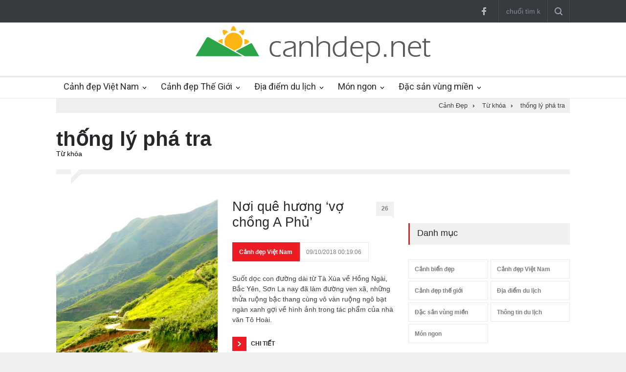

--- FILE ---
content_type: text/html; charset=UTF-8
request_url: https://canhdep.net/thong-ly-pha-tra-tag.html
body_size: 5606
content:
<!DOCTYPE html PUBLIC "-//W3C//DTD XHTML 1.0 Transitional//EN" "http://www.w3.org/TR/xhtml1/DTD/xhtml1-transitional.dtd"> <html itemscope xmlns="http://www.w3.org/1999/xhtml" xml:lang="vi-vn" lang="vi-VN" xmlns:og="http://opengraphprotocol.org/schema/" xmlns:fb="http://www.facebook.com/2008/fbml"> <head prefix="og: http://ogp.me/ns# fb: http://ogp.me/ns/fb# product: http://ogp.me/ns/article#"> <meta http-equiv="Content-Type" content="text/html; charset=utf-8" /> <meta http-equiv="audience" content="General"> <meta name="viewport" content="width=device-width, initial-scale=1, maximum-scale=1.2" /> <link rel="shortcut icon" href="https://canhdep.net/favicon.ico" type="image/x-icon" /> <title>Thống lý phá tra | cảnh đẹp blog</title> <meta name="description" content="thống lý phá tra hình ảnh, thông tin từ khóa: thống lý phá tra. Cảnh đẹp blog chuyên sưu tầm các bài viết, hình ảnh cảnh đẹp trong nước và thế giới, chỉ có tại CanhDep.net" /> <meta name="keywords" content="thống lý phá tra" /> <link rel="canonical" href="https://canhdep.net/thong-ly-pha-tra-tag.html" /> <meta name="robots" content="index,follow,archive" /> <meta name="googlebot" content="index,follow" /> <meta name="revisit-after" content="0 days" /> <meta name="distribution" content="global" /> <meta name="search engine" content="www.google.com, www.google.com.vn, www.google.co.uk, www.google.it, www.google.es, www.google.com.au, www.altaVista.com, www.aol.com, www.infoseek.com, www.excite.com, www.hotbot.com, www.lycos.com, www.magellan.com, www.cnet.com, www.voila.com, www.google.fr, www.yahoo.fr, www.yahoo.com, www.alltheweb.com, www.msn.com, www.netscape.com, www.nomade.com" /> <meta name="language" content="Vietnamese, English" /> <meta name="author" content="CanhDep Blog " /> <meta name="copyright" content="CanhDep.net @ 2016" /> <meta name="all" content="index,follow" /> <meta name="rating" content="general" /> <meta property="og:site_name" content="Cảnh Đẹp Blog" /> <meta property="og:image" content="https://canhdep.net/canh-dep.jpg" /> <meta property="og:title" content="Thống lý phá tra | cảnh đẹp blog" /> <meta property="og:description" content="thống lý phá tra hình ảnh, thông tin từ khóa: thống lý phá tra. Cảnh đẹp blog chuyên sưu tầm các bài viết, hình ảnh cảnh đẹp trong nước và thế giới, chỉ có tại CanhDep.net" /> <meta property="og:url" content="https://canhdep.net/thong-ly-pha-tra-tag.html" /> <meta property="og:type" content="article" /> <meta property="fb:admins" content="100002775505793" /> <meta property="fb:app_id" content="817766541701592" /> <meta http-equiv="x-dns-prefetch-control" content="on"> <link rel="dns-prefetch" href="https://img.canhdep.net/"> <link rel="dns-prefetch" href="https://thumb.canhdep.net/"> <link rel="dns-prefetch" href="https://apis.google.com/"> <link rel="dns-prefetch" href="https://accounts.google.com/"> <link rel="dns-prefetch" href="https://fonts.googleapis.com/"> <link rel="dns-prefetch" href="https://fonts.gstatic.com/"> <link rel="dns-prefetch" href="https://www.google-analytics.com/"> <link rel="dns-prefetch" href="https://ssl.gstatic.com/"> <link rel="dns-prefetch" href="https://www.facebook.com/"> <link rel="dns-prefetch" href="https://staticxx.facebook.com/"> <link rel="dns-prefetch" href="https://api.mixpanel.com/"> <meta name="apple-mobile-web-app-capable" content="yes" /> <meta name="apple-mobile-web-app-title" content="CanhDep.net" /> <script> (function(i,s,o,g,r,a,m){i['GoogleAnalyticsObject']=r;i[r]=i[r]||function(){ (i[r].q=i[r].q||[]).push(arguments)},i[r].l=1*new Date();a=s.createElement(o), m=s.getElementsByTagName(o)[0];a.async=1;a.src=g;m.parentNode.insertBefore(a,m) })(window,document,'script','https://www.google-analytics.com/analytics.js','ga'); ga('create', 'UA-76505766-1', 'auto'); ga('send', 'pageview'); </script> <script type="text/javascript"> var base_url = "https://canhdep.net/"; var current_script ="tag"; var current_url ="https://canhdep.net/thong-ly-pha-tra-tag.html"; </script> <meta name="format-detection" content="telephone=no" /> <link href='//fonts.googleapis.com/css?family=Roboto:300,400,700' rel='stylesheet' type='text/css'> <link href='//fonts.googleapis.com/css?family=Roboto+Condensed:300,400,700' rel='stylesheet' type='text/css'> <link rel="stylesheet" type="text/css" href="https://canhdep.net/style/frontend/style/reset.css"> <link rel="stylesheet" type="text/css" href="https://canhdep.net/style/frontend/style/superfish.css"> <link rel="stylesheet" type="text/css" href="https://canhdep.net/style/frontend/style/prettyPhoto.css"> <link rel="stylesheet" type="text/css" href="https://canhdep.net/style/frontend/style/jquery.qtip.min.css"> <link rel="stylesheet" type="text/css" href="https://canhdep.net/style/frontend/style/style.css"> <link rel="stylesheet" type="text/css" href="https://canhdep.net/style/frontend/style/menu_styles.css"> <link rel="stylesheet" type="text/css" href="https://canhdep.net/style/frontend/style/animations.css"> <link rel="stylesheet" type="text/css" href="https://canhdep.net/style/frontend/style/responsive.css"> <link rel="stylesheet" type="text/css" href="https://canhdep.net/style/frontend/style/odometer-theme-default.css"> <!--<link rel="stylesheet" type="text/css" href="https://canhdep.net/style/frontend/style/dark_skin.css">--> <!--<link rel="stylesheet" type="text/css" href="https://canhdep.net/style/frontend/style/high_contrast_skin.css">--> <link rel="stylesheet" type="text/css" href="https://canhdep.net/style/frontend/style/custom.css"> </head> <body> <div class="site_container"> <div class="header_top_bar_container clearfix"> <div class="header_top_bar"> <form class="search searchForm" action="https://canhdep.net/tim-kiem.html" method="post"> <input type="text" name="stringStringSearch" placeholder="chuổi tìm kiếm..." value="" class="search_input hint"> <input type="hidden" class="ihash" name="iHashSearch" value="1" /> <input type="submit" class="search_submit" value=""> </form> <!--<ul class="social_icons dark clearfix"> <ul class="social_icons colors clearfix">--> <ul class="social_icons clearfix"> <li> <a target="_blank" href="http://facebook.com/KenhDuLichOnline" class="social_icon facebook" title="facebook"> &nbsp; </a> </li> </ul> </div> </div> <div class="header_container"> <div class="header clearfix"> <div class="logo"> <a href="https://canhdep.net/" title="Cảnh Đẹp Blog"><img src="https://canhdep.net/logo.png" alt="Cảnh Đẹp Blog" /></a> </div> <div class="placeholder">728 x 90</div> </div> </div> <div class="menu_container clearfix"> <nav> <ul class="sf-menu"> <li class="submenu "> <a href="https://canhdep.net/canh-dep-viet-nam.html" title="canh dep viet nam"> Cảnh đẹp Việt Nam </a> <ul> <li> <a href="https://canhdep.net/canh-dep-mien-bac.html" title="canh dep mien bac"> Cảnh đẹp miền Bắc </a> </li> <li> <a href="https://canhdep.net/canh-dep-mien-trung.html" title="canh dep mien trung"> Cảnh đẹp miền Trung </a> </li> <li> <a href="https://canhdep.net/canh-dep-mien-nam.html" title="canh dep mien nam"> Cảnh đẹp miền Nam </a> </li> <li> <a href="https://canhdep.net/canh-dep-mien-tay.html" title="canh dep mien tay"> Cảnh đẹp miền Tây </a> </li> </ul> </li> <li class="submenu "> <a href="https://canhdep.net/canh-dep-the-gioi.html" title="canh dep the gioi"> Cảnh đẹp Thế Giới </a> <ul> <li> <a href="https://canhdep.net/canh-dep-chau-a.html" title="canh dep chau a"> Cảnh đẹp Châu Á </a> </li> <li> <a href="https://canhdep.net/canh-dep-chau-au.html" title="canh dep chau au"> Cảnh đẹp Châu Âu </a> </li> <li> <a href="https://canhdep.net/canh-dep-chau-my.html" title="canh dep chau my"> Cảnh đẹp Châu Mỹ </a> </li> </ul> </li> <li class="submenu "> <a href="https://canhdep.net/dia-diem-du-lich.html" title="dia diem du lich"> Địa điểm du lịch </a> <ul> <li> <a href="https://canhdep.net/dia-diem-du-lich-viet-nam.html" title="dia diem du lich viet nam"> Địa điểm du lịch Việt Nam </a> </li> <li> <a href="https://canhdep.net/dia-diem-du-lich-mien-bac.html" title="dia diem du lich mien bac"> Địa điểm du lịch Miền Bắc </a> </li> <li> <a href="https://canhdep.net/dia-diem-du-lich-mien-trung.html" title="dia diem du lich mien trung"> Địa điểm du lịch Miền Trung </a> </li> <li> <a href="https://canhdep.net/dia-diem-du-lich-mien-nam.html" title="dia diem du lich mien nam"> Địa điểm du lịch Miền Nam </a> </li> <li> <a href="https://canhdep.net/dia-diem-du-lich-quoc-te.html" title="dia diem du lich quoc te"> Địa điểm du lịch Quốc tế </a> </li> </ul> </li> <li class="submenu "> <a href="https://canhdep.net/mon-ngon.html" title="mon ngon"> Món ngon </a> <ul> <li> <a href="https://canhdep.net/mon-an-ngon.html" title="mon an ngon"> Món ăn ngon </a> </li> <li> <a href="https://canhdep.net/dia-diem-an-uong.html" title="dia diem an uong"> Địa điểm ăn uống </a> </li> <li> <a href="https://canhdep.net/mon-ngon-moi-ngay.html" title="mon ngon moi ngay"> Món ngon mỗi ngày </a> </li> <li> <a href="https://canhdep.net/nau-an-ngon.html" title="nau an ngon"> Nấu ăn ngon </a> </li> </ul> </li> <li class="submenu "> <a href="https://canhdep.net/dac-san-vung-mien.html" title="dac san vung mien"> Đặc sản vùng miền </a> <ul> <li> <a href="https://canhdep.net/dac-san-mien-bac.html" title="dac san mien bac"> Đặc sản miền bắc </a> </li> <li> <a href="https://canhdep.net/dac-san-mien-trung.html" title="dac san mien trung"> Đặc sản miền trung </a> </li> <li> <a href="https://canhdep.net/dac-san-mien-nam.html" title="dac san mien nam"> Đặc sản miền nam </a> </li> <li> <a href="https://canhdep.net/dac-san-mien-tay.html" title="dac san mien tay"> Đặc sản miền tây </a> </li> </ul> </li> </ul> </nav> <div class="mobile_menu_container"> <a href="#" class="mobile-menu-switch"> <span class="line"></span> <span class="line"></span> <span class="line"></span> </a> <div class="mobile-menu-divider"></div> <nav> <ul class="mobile-menu"> <li class="submenu selected"> <a href="https://canhdep.net/canh-dep-viet-nam.html" title="canh dep viet nam"> Cảnh đẹp Việt Nam </a> <ul> <li> <a href="https://canhdep.net/canh-dep-mien-bac.html" title="canh dep mien bac"> Cảnh đẹp miền Bắc </a> </li> <li> <a href="https://canhdep.net/canh-dep-mien-trung.html" title="canh dep mien trung"> Cảnh đẹp miền Trung </a> </li> <li> <a href="https://canhdep.net/canh-dep-mien-nam.html" title="canh dep mien nam"> Cảnh đẹp miền Nam </a> </li> <li> <a href="https://canhdep.net/canh-dep-mien-tay.html" title="canh dep mien tay"> Cảnh đẹp miền Tây </a> </li> </ul> </li> <li class="submenu"> <a href="https://canhdep.net/canh-dep-the-gioi.html" title="canh dep the gioi"> Cảnh đẹp Thế Giới </a> <ul> <li> <a href="https://canhdep.net/canh-dep-chau-a.html" title="canh dep chau a"> Cảnh đẹp Châu Á </a> </li> <li> <a href="https://canhdep.net/canh-dep-chau-au.html" title="canh dep chau au"> Cảnh đẹp Châu Âu </a> </li> <li> <a href="https://canhdep.net/canh-dep-chau-my.html" title="canh dep chau my"> Cảnh đẹp Châu Mỹ </a> </li> </ul> </li> <li class="submenu"> <a href="https://canhdep.net/lien-he.html" title="lien he"> Liên hệ </a> <ul class="expand_left_contact"> <li> <a href="https://canhdep.net/lien-he.html" title="lien he"> Gửi liên hệ </a> </li> <li> <a href="https://canhdep.net/gioi-thieu.html" title="gioi thieu"> Giới thiệu </a> </li> </ul> </li> </ul> </nav> </div> </div> <div class="page" style="margin:auto; padding:0px;"> <div class="page_header clearfix breadcrumbs_contaier"> <div class="page_header_right breadcrumbs"> <div itemscope itemtype="http://data-vocabulary.org/Breadcrumb" > <a class="home_link" title="canh dep" href="https://canhdep.net/" itemprop="url"> <span itemprop="title">Cảnh Đẹp</span> </a><span class="arrow">›</span> <div itemprop="child" itemscope itemtype="http://data-vocabulary.org/Breadcrumb"> <a title="Từ khóa" href="https://canhdep.net/tag/" itemprop="url"> <span itemprop="title">Từ khóa</span></a><span class="arrow">›</span> <div itemprop="child" itemscope itemtype="http://data-vocabulary.org/Breadcrumb"> <a title="thống lý phá tra" href="https://canhdep.net/thong-ly-pha-tra-tag.html" itemprop="url"> <span itemprop="title">thống lý phá tra</span></a></div></div></div> </div> </div> </div> <div class="page"> <div class="page_header clearfix page_margin_top"> <div class="page_header_left"> <h1 class="page_title">thống lý phá tra</h1> <span style="color:#000;">Từ khóa</span> </div> </div> <div class="page_layout clearfix"> <div class="divider_block clearfix"> <hr class="divider first"> <hr class="divider subheader_arrow"> <hr class="divider last"> </div> <div class="row"> <div class="column column_2_3"> <div class="row"> <ul class="blog big"> <li class="post"> <a href="https://canhdep.net/noi-que-huong-vo-chong-a-phu-5488.html" title="Nơi quê hương ‘vợ chồng A Phủ’"> <img src='https://thumb.canhdep.net/image/2013/09/noi-que-huong-vo-chong-a-phu.jpg' alt='Nơi quê hương ‘vợ chồng A Phủ’'> </a> <div class="post_content"> <h2 class="with_number"> <a href="https://canhdep.net/noi-que-huong-vo-chong-a-phu-5488.html" title="Nơi quê hương ‘vợ chồng A Phủ’">Nơi quê hương ‘vợ chồng A Phủ’</a> <a class="comments_number" href="javascript:void(0)" title="26 views">26<span class="arrow_comments"></span></a> </h2> <ul class="post_details"> <li class="category"><a href="canh-dep-viet-nam.html" title="Cảnh đẹp Việt Nam">Cảnh đẹp Việt Nam</a></li> <li class="date"> 09/10/2018 00:19:06 </li> </ul> <p>Suốt dọc con đường dài từ Tà Xùa về Hồng Ngài, Bắc Yên, Sơn La nay đã làm đường ven xã, những thửa ruộng bậc thang cùng vô vàn ruộng ngô bạt ngàn xanh gợi về hình ảnh trong tác phẩm của nhà văn Tô Hoài.</p> <a class="read_more" href="https://canhdep.net/noi-que-huong-vo-chong-a-phu-5488.html" title="xem them"><span class="arrow"></span><span>CHI TIẾT</span></a> </div> </li> </ul> </div> <ul class="pagination clearfix page_margin_top_section"> <ul class='pagination'><li class='active'><a href='#'>1</a></li></ul> </ul> </div> <div class="column column_1_3 page_margin_top"> <h4 class="box_header page_margin_top_section">Danh mục</h4> <div class="vertical_carousel_container clearfix"> <ul class="taxonomies columns clearfix page_margin_top"> <li><a href="https://canhdep.net/canh-bien-dep.html" title="Cảnh biển đẹp">Cảnh biển đẹp</a></li> <li><a href="https://canhdep.net/canh-dep-viet-nam.html" title="Cảnh đẹp Việt Nam">Cảnh đẹp Việt Nam</a></li> <li><a href="https://canhdep.net/canh-dep-the-gioi.html" title="Cảnh đẹp thế giới">Cảnh đẹp thế giới</a></li> <li><a href="https://canhdep.net/dia-diem-du-lich.html" title="Địa điểm du lịch">Địa điểm du lịch</a></li> <li><a href="https://canhdep.net/dac-san-vung-mien.html" title="Đặc sản vùng miền">Đặc sản vùng miền</a></li> <li><a href="https://canhdep.net/thong-tin-du-lich.html" title="Thông tin du lịch">Thông tin du lịch</a></li> <li><a href="https://canhdep.net/mon-ngon.html" title="Món ngon">Món ngon</a></li> </ul> </div> <h4 class="box_header page_margin_top_section">Mới nhất</h4> <div class="vertical_carousel_container clearfix"> <ul class="blog small vertical_carousel autoplay-1 scroll-1 navigation-1 easing-easeInOutQuint duration-750"> <li class="post"> <a href="https://canhdep.net/nhung-mon-an-dong-que-dan-da-o-sai-gon-8852.html" title="Những món ăn đồng quê dân dã ở Sài Gòn "> <img style="width:80px;" src="https://thumb.canhdep.net/image/2016/11/nhung-mon-an-dong-que-dan-da-o-sai-gon.jpg" alt='Những món ăn đồng quê dân dã ở Sài Gòn '> </a> <div class="post_content"> <h5> <a href="https://canhdep.net/nhung-mon-an-dong-que-dan-da-o-sai-gon-8852.html" title="Những món ăn đồng quê dân dã ở Sài Gòn ">Những món ăn đồng quê dân dã ở Sài Gòn </a> </h5> <ul class="post_details simple"> <li class="category"><a href="https://canhdep.net/canh-dep-viet-nam.html" title="Cảnh đẹp Việt Nam">Cảnh đẹp Việt Nam</a></li> <li class="date"> 25/04/2020 </li> </ul> </div> </li> <li class="post"> <a href="https://canhdep.net/nhieu-hoat-dong-ton-vinh-nha-giao-tai-dam-sen-8851.html" title="Nhiều hoạt động tôn vinh nhà giáo tại Đầm Sen "> <img style="width:80px;" src="https://thumb.canhdep.net/image/2016/11/nhieu-hoat-dong-ton-vinh-nha-giao-tai-dam-sen.png" alt='Nhiều hoạt động tôn vinh nhà giáo tại Đầm Sen '> </a> <div class="post_content"> <h5> <a href="https://canhdep.net/nhieu-hoat-dong-ton-vinh-nha-giao-tai-dam-sen-8851.html" title="Nhiều hoạt động tôn vinh nhà giáo tại Đầm Sen ">Nhiều hoạt động tôn vinh nhà giáo tại Đầm Sen </a> </h5> <ul class="post_details simple"> <li class="category"><a href="https://canhdep.net/canh-dep-viet-nam.html" title="Cảnh đẹp Việt Nam">Cảnh đẹp Việt Nam</a></li> <li class="date"> 25/04/2020 </li> </ul> </div> </li> <li class="post"> <a href="https://canhdep.net/gioi-tre-ha-noi-duoc-mien-phi-ve-vao-cua-festival-am-thuc-italy-8850.html" title="Giới trẻ Hà Nội được miễn phí vé vào cửa festival Ẩm thực Italy "> <img style="width:80px;" src="https://thumb.canhdep.net/image/2016/11/gioi-tre-ha-noi-duoc-mien-phi-ve-vao-cua-festival-am-thuc-italy.jpg" alt='Giới trẻ Hà Nội được miễn phí vé vào cửa festival Ẩm thực Italy '> </a> <div class="post_content"> <h5> <a href="https://canhdep.net/gioi-tre-ha-noi-duoc-mien-phi-ve-vao-cua-festival-am-thuc-italy-8850.html" title="Giới trẻ Hà Nội được miễn phí vé vào cửa festival Ẩm thực Italy ">Giới trẻ Hà Nội được miễn phí vé vào cửa festival Ẩm thực Italy </a> </h5> <ul class="post_details simple"> <li class="category"><a href="https://canhdep.net/canh-dep-viet-nam.html" title="Cảnh đẹp Việt Nam">Cảnh đẹp Việt Nam</a></li> <li class="date"> 25/04/2020 </li> </ul> </div> </li> <li class="post"> <a href="https://canhdep.net/tam-giac-mach-khoe-sac-ben-bo-ho-ha-noi-8849.html" title="Tam giác mạch khoe sắc bên bờ hồ Hà Nội "> <img style="width:80px;" src="https://thumb.canhdep.net/image/2016/11/tam-giac-mach-khoe-sac-ben-bo-ho-ha-noi.jpg" alt='Tam giác mạch khoe sắc bên bờ hồ Hà Nội '> </a> <div class="post_content"> <h5> <a href="https://canhdep.net/tam-giac-mach-khoe-sac-ben-bo-ho-ha-noi-8849.html" title="Tam giác mạch khoe sắc bên bờ hồ Hà Nội ">Tam giác mạch khoe sắc bên bờ hồ Hà Nội </a> </h5> <ul class="post_details simple"> <li class="category"><a href="https://canhdep.net/canh-dep-viet-nam.html" title="Cảnh đẹp Việt Nam">Cảnh đẹp Việt Nam</a></li> <li class="date"> 25/04/2020 </li> </ul> </div> </li> <li class="post"> <a href="https://canhdep.net/ban-dao-son-tra-se-la-khu-du-lich-quoc-gia-8848.html" title="Bán đảo Sơn Trà sẽ là khu du lịch quốc gia "> <img style="width:80px;" src="https://thumb.canhdep.net/image/2016/11/ban-dao-son-tra-se-la-khu-du-lich-quoc-gia.jpg" alt='Bán đảo Sơn Trà sẽ là khu du lịch quốc gia '> </a> <div class="post_content"> <h5> <a href="https://canhdep.net/ban-dao-son-tra-se-la-khu-du-lich-quoc-gia-8848.html" title="Bán đảo Sơn Trà sẽ là khu du lịch quốc gia ">Bán đảo Sơn Trà sẽ là khu du lịch quốc gia </a> </h5> <ul class="post_details simple"> <li class="category"><a href="https://canhdep.net/canh-dep-viet-nam.html" title="Cảnh đẹp Việt Nam">Cảnh đẹp Việt Nam</a></li> <li class="date"> 24/04/2020 </li> </ul> </div> </li> </ul> </div> </div> </div> </div> </div> <div class="footer_container"> <div class="footer clearfix"> <div class="row"> <div class="column column_1_3"> <h4 class="box_header">Cảnh Đẹp Blog</h4> <p class="padding_top_bottom_25">Là blog chuyên sưu tầm hình ảnh, thông tin địa điểm cảnh đẹp Việt Nam và Thế Giới</p> <div class="row"> <div class="column column_1_2"> <h5>Phát triển</h5> <p> Nhóm sinh viên <br /> yêu Du Lịch </p> </div> <div class="column column_1_2"> <h5>Email</h5> <p> info@canhdep.net </p> </div> </div> <h4 class="box_header page_margin_top">Kênh cộng đồng</h4> <ul class="social_icons dark page_margin_top clearfix"> <li> <a target="_blank" title="" href="http://facebook.com/KenhDuLichOnline" class="social_icon facebook"> &nbsp; </a> </li> <li style="clear:both; border-top:2px solid #FFF;"> <h6 style="line-height:30px;">Ủng hộ Blog</h6> <span style="float:left;"> <div class="fb-like" data-href="https://www.facebook.com/KenhDuLichOnline" data-send="true" data-width="70" data-layout="button_count" data-action="like" data-show-faces="true" data-height="20"></div> </span> <span style="float:left; margin-left:10px;"> <div class="g-plusone" data-size="medium" data-count="true" data-href="https://canhdep.net/" data-lang="vi-VN"></div> </span> </li> </ul> </div> <div class="column column_1_3"> <h4 class="box_header">Chọn nhanh</h4> <div class="vertical_carousel_container clearfix"> <div class="page_margin_top footer_tag_content"> <ul> <li> <a href="https://canhdep.net/canh-dep-viet-nam.html" title="canh dep viet nam">Cảnh đẹp Việt Nam</a> </li> <li> <a href="https://canhdep.net/dia-diem-du-lich.html" title="dia diem du lich">Địa điểm du lịch</a> </li> <li> <a href="https://canhdep.net/mon-ngon.html" title="mon ngon">Món ngon</a> </li> <li> <a href="https://canhdep.net/dac-san-vung-mien.html" title="dac san vung mien">Đặc sản vùng miền</a> </li> <li> <a href="https://canhdep.net/dia-diem-an-uong.html" title="dia diem an uong">Địa điểm ăn uống</a> </li> </ul> </div> </div> </div> <div class="column column_1_3"> <h4 class="box_header">Từ khóa cảnh đẹp</h4> <div class="page_margin_top footer_tag_content"> <ul> <li> <a href="https://canhdep.net/dia-diem-du-lich-nha-trang.html" title="dia diem du lich nha trang">Địa điểm du lịch nha trang</a> </li> </ul> </div> </div> </div> <div class="row page_margin_top_section"> <div class="column column_3_4"> <ul class="footer_menu"> <li> <h4><a href="https://canhdep.net/canh-dep-viet-nam.html" title="canh dep viet nam">Cảnh đẹp Việt Nam</a></h4> </li> <li> <h4><a href="https://canhdep.net/canh-dep-the-gioi.html" title="canh dep the gioi">Cảnh đẹp thế giới</a></h4> </li> </ul> </div> <div class="column column_1_4"> <a class="scroll_top" href="#top" title="Scroll to top">Top</a> </div> </div> <div class="row copyright_row"> <div class="column column_2_3"> © Copyright <a href="https://canhdep.net/" title="canh dep">Cảnh đẹp Blog</a> </div> </div> </div> </div> </div> <div class="background_overlay"></div> <div id="fb-root"></div> <div id="toTop"></div> <!--js--> <script type="text/javascript" src="https://canhdep.net/style/frontend/js/jquery-1.11.1.min.js"></script> <script type="text/javascript" src="https://canhdep.net/style/frontend/js/jquery-migrate-1.2.1.min.js"></script> <script type="text/javascript" src="https://canhdep.net/style/frontend/js/jquery.ba-bbq.min.js"></script> <script type="text/javascript" src="https://canhdep.net/style/frontend/js/jquery-ui-1.11.1.custom.min.js"></script> <script type="text/javascript" src="https://canhdep.net/style/frontend/js/jquery.easing.1.3.min.js"></script> <script type="text/javascript" src="https://canhdep.net/style/frontend/js/jquery.carouFredSel-6.2.1-packed.js"></script> <script type="text/javascript" src="https://canhdep.net/style/frontend/js/jquery.touchSwipe.min.js"></script> <script type="text/javascript" src="https://canhdep.net/style/frontend/js/jquery.transit.min.js"></script> <script type="text/javascript" src="https://canhdep.net/style/frontend/js/jquery.sliderControl.min.js"></script> <script type="text/javascript" src="https://canhdep.net/style/frontend/js/jquery.timeago.js"></script> <script type="text/javascript" src="https://canhdep.net/style/frontend/js/jquery.hint.js"></script> <script type="text/javascript" src="https://canhdep.net/style/frontend/js/jquery.prettyPhoto.js"></script> <script type="text/javascript" src="https://canhdep.net/style/frontend/js/jquery.qtip.min.js"></script> <script type="text/javascript" src="https://canhdep.net/style/frontend/js/jquery.blockUI.min.js"></script> <script type="text/javascript" src="https://canhdep.net/style/frontend/js/main.min.js"></script> <script type="text/javascript" src="https://canhdep.net/style/frontend/js/odometer.min.js"></script> </body> </html> <!-- <script type="text/javascript" src="https://canhdep.net/javascript/jquery/plugin/jquery.flash/jquery.flash.js"></script> --> <script src="https://canhdep.net/javascript/jquery/plugin/cookie/jquery.cookie.min.js"></script> <script type="text/javascript" src="https://canhdep.net/javascript/jquery/plugin/scrolltofixed/scrolltofixed.min.js"></script> <script type="text/javascript" src="https://canhdep.net/javascript/tmd/stickyroll.js"></script> <script type="text/javascript" src="https://canhdep.net/javascript/tmd/tmd.js"></script> <script>(function(d, s, id) { var js, fjs = d.getElementsByTagName(s)[0]; if (d.getElementById(id)) return; js = d.createElement(s); js.id = id; js.src = "//connect.facebook.net/vi_VN/sdk.js#xfbml=1&version=v2.4"; fjs.parentNode.insertBefore(js, fjs); }(document, 'script', 'facebook-jssdk'));</script> <script type="text/javascript"> (function() { var po = document.createElement('script'); po.type = 'text/javascript'; po.async = true; po.src = 'https://apis.google.com/js/plusone.js'; var s = document.getElementsByTagName('script')[0]; s.parentNode.insertBefore(po, s); })(); </script> <script> $(document).ready(function(e) { var lengthCrumb = $(".breadcrumbs_contaier a").length; if ( lengthCrumb>5) { $(".breadcrumbs_contaier a").each(function(index, element) { /*$(this).text($(this).text().replace("Địa điểm",""));*/ if (index>=1 && index <=3) { $(this).text("..."); } }); } }); </script>

--- FILE ---
content_type: text/html; charset=utf-8
request_url: https://accounts.google.com/o/oauth2/postmessageRelay?parent=https%3A%2F%2Fcanhdep.net&jsh=m%3B%2F_%2Fscs%2Fabc-static%2F_%2Fjs%2Fk%3Dgapi.lb.en.2kN9-TZiXrM.O%2Fd%3D1%2Frs%3DAHpOoo_B4hu0FeWRuWHfxnZ3V0WubwN7Qw%2Fm%3D__features__
body_size: 161
content:
<!DOCTYPE html><html><head><title></title><meta http-equiv="content-type" content="text/html; charset=utf-8"><meta http-equiv="X-UA-Compatible" content="IE=edge"><meta name="viewport" content="width=device-width, initial-scale=1, minimum-scale=1, maximum-scale=1, user-scalable=0"><script src='https://ssl.gstatic.com/accounts/o/2580342461-postmessagerelay.js' nonce="zbs-n0GJR-I69TTFeXIOiw"></script></head><body><script type="text/javascript" src="https://apis.google.com/js/rpc:shindig_random.js?onload=init" nonce="zbs-n0GJR-I69TTFeXIOiw"></script></body></html>

--- FILE ---
content_type: text/css
request_url: https://canhdep.net/style/frontend/style/menu_styles.css
body_size: 4806
content:
/* --- menu style 2 & 3 & 5 & 6 & 7 & 8 & 9 & 10 --- */
.style_2.menu_container
{
	background: #F0F0F0;
	border-color: #F0F0F0;
}
.style_2 .sf-menu
{
	border-top: 3px solid #E0E0E0;
}
.style_2 .sf-menu li
{
	background-color: #F0F0F0;
	border-bottom-color: #F0F0F0;
	border-top-color: #E0E0E0;	
}
.style_2 .sf-menu>li
{
	margin-top: -3px;
}
.style_2 .sf-menu li.submenu a,
.style_7 .sf-menu li.selected.submenu a,
.style_7 .sf-menu li.submenu:hover a
{
	background-image: url("../images/icons/navigation/menu_arrow.png");
}
.style_2 .sf-menu a:hover,
.style_3 .sf-menu a:hover
{
	background-color: #ED1C24;
}
.style_2 .sf-menu li:hover, .style_2 .sf-menu li.selected,
.style_2 .sf-menu li.submenu:hover,
.style_2 .sf-menu li:hover a, .style_2 .sf-menu li.selected a,
.style_2 .sf-menu li.submenu:hover a,
.style_3 .sf-menu li:hover, .style_3 .sf-menu li.selected,
.style_3 .sf-menu li.submenu:hover,
.style_3 .sf-menu li:hover a, .style_3 .sf-menu li.selected a,
.style_3 .sf-menu li.submenu:hover a,
.style_5 .sf-menu li:hover, .style_5 .sf-menu li.selected,
.style_5 .sf-menu li.submenu:hover,
.style_5 .sf-menu li:hover a, .style_5 .sf-menu li.selected a,
.style_5 .sf-menu li.submenu:hover a,
.style_10 .sf-menu li:hover, .style_10 .sf-menu li.selected,
.style_10 .sf-menu li.submenu:hover,
.style_10 .sf-menu li:hover a, .style_10 .sf-menu li.selected a,
.style_10 .sf-menu li.submenu:hover a
{
	background-color: #ED1C24;
	border-top-color: #ED1C24;
	border-bottom-color: #ED1C24;
}
.style_2 .sf-menu li.selected.submenu a,
.style_2 .sf-menu li.submenu:hover a,
.style_3 .sf-menu li.selected.submenu a,
.style_3 .sf-menu li.submenu:hover a,
.style_5 .sf-menu li.submenu a,
.style_6 .sf-menu li.selected.submenu a,
.style_6 .sf-menu li.submenu:hover a,
.style_7 .sf-menu li.submenu a,
.style_8 .sf-menu li.selected.submenu a,
.style_8 .sf-menu li.submenu:hover a,
.style_9 .sf-menu li.submenu a,
.style_10 .sf-menu li.selected.submenu a,
.style_10 .sf-menu li.submenu:hover a
{
	background-image: url("../images/icons/navigation/dark_bg/menu_arrow.png");
}
.style_2 .sf-menu li.selected a,
.style_2 .sf-menu li:hover a,
.style_3 .sf-menu li.selected a,
.style_3 .sf-menu li:hover a,
.style_5 .sf-menu li a,
.style_6 .sf-menu li.selected a,
.style_6 .sf-menu li:hover a,
.style_7 .sf-menu li a,
.style_8 .sf-menu li.selected a,
.style_8 .sf-menu li:hover a,
.style_9 .sf-menu li a,
.style_10 .sf-menu li.selected a,
.style_10 .sf-menu li:hover a
{
	color: #FFF;
}
/* --- menu style 3 --- */
.style_3.menu_container,
.style_3 .sf-menu li
{
	border-top-color: #ED1C24;
}
/* --- menu style 4 --- */
.style_4.menu_container,
.style_4 .sf-menu li
{
	background-color: #F0F0F0;
	border-color: #F0F0F0;
}
.style_4 .sf-menu li:hover, .style_4 .sf-menu li.selected,
.style_4 .sf-menu li.submenu:hover,
.style_4 .sf-menu li:hover a, .style_4 .sf-menu li.selected a,
.style_4 .sf-menu li.submenu:hover a
{
	background-color: #FFF;
	border-bottom-color: #FFF;
	border-top-color: #ED1C24;
}
/* --- menu style 5 & 7 & 9 & 10 --- */
.style_5.menu_container,
.style_5 .sf-menu li,
.style_7.menu_container,
.style_7 .sf-menu li,
.style_9.menu_container,
.style_9 .sf-menu li
{
	background-color: #363B40;
	border-color: #363B40;
}
.style_5 .sf-menu a:hover,
.style_10 .sf-menu a:hover
{
	background-color: #ED1C24;
}
/* --- menu style 6 --- */
.style_6 .sf-menu
{
	margin-top: 0;
}
.style_6.menu_container,
.style_6 .sf-menu li
{
	border-bottom-color: #363B40;
	border-top: none;
}
.style_6.menu_container
{
	border-bottom-width: 3px;
}
.style_6 .sf-menu a:hover
{
	background-color: #363B40;
}
.style_6 .sf-menu li:hover, .style_6 .sf-menu li.selected,
.style_6 .sf-menu li.submenu:hover,
.style_6 .sf-menu li:hover a, .style_6 .sf-menu li.selected a,
.style_6 .sf-menu li.submenu:hover a
{
	background-color: #363B40;
}
/* --- menu style 7 --- */
.style_7 .sf-menu a:hover
{
	background-color: #25282A;
}
.style_7 .sf-menu li:hover, .style_7 .sf-menu li.selected,
.style_7 .sf-menu li.submenu:hover,
.style_7 .sf-menu li:hover a, .style_7 .sf-menu li.selected a,
.style_7 .sf-menu li.submenu:hover a
{
	background-color: #FFF;
	border-top-color: #FFF;
	border-bottom-color: #FFF;
	color: #25282A;
}
/* --- menu style 8 & 9 & 10 --- */
.style_8 .sf-menu li,
.style_8.menu_container,
.style_10 .sf-menu li,
.style_10.menu_container
{
	border-top-color: #FFF;
}
.style_8 .sf-menu a:hover,
.style_9 .sf-menu a:hover
{
	background-color: #42494F;
}
.style_8 .sf-menu li:hover, .style_8 .sf-menu li.selected,
.style_8 .sf-menu li.submenu:hover,
.style_8 .sf-menu li:hover a, .style_8 .sf-menu li.selected a,
.style_8 .sf-menu li.submenu:hover a,
.style_9 .sf-menu li:hover, .style_9 .sf-menu li.selected,
.style_9 .sf-menu li.submenu:hover,
.style_9 .sf-menu li:hover a, .style_9 .sf-menu li.selected a,
.style_9 .sf-menu li.submenu:hover a
{
	background-color: #42494F;
	border-top-color: #42494F;
	border-bottom-color: #42494F;
}

--- FILE ---
content_type: text/css
request_url: https://canhdep.net/style/frontend/style/custom.css
body_size: 5121
content:
h1, h2, h3, h4, h5, h6 {font-family:inherit;}
.logo a img {max-width:100%;}
.mobile-menu-switch {
    width: 36px;
    padding: 5px 3px 0px;
    border: 2px solid #ED1C24;
}
.post img {max-width:100%;}
.more_news_content .post .post_content a {font-size:16px; font-weight:bold; line-height:20px;}
.post.single .text {color:#333; line-height:20px; font-size:15px;}
.page_header_left {width:auto;}
.footer_tag_content ul li {background: #42494F;
    border-color: #858D94; padding:8px; border-bottom:1px solid;}
.footer_tag_content a {display:block;}

.breadcrumbs_contaier {background:#efefef !important;}
@media (max-width:768px){
	.breadcrumbs_contaier {display:none;}
	
}
.breadcrumbs {width:auto;color:#FFF; height:30px; line-height:30px; padding-left:10px; float:right; margin-right:10px; overflow:hidden;}


.breadcrumbs a {color:#333; font-size:13px; line-height:30px; padding:0 0 0 10px;  
	/*-webkit-text-stroke-width: 1px;
   -webkit-text-stroke-color: white;*/
    text-shadow: 1px 1px #fff;

	}
.breadcrumbs h1 {font-size:12px; float:left; margin:0;padding:0; line-height:30px;color:#999;}
.breadcrumbs span.arrow {
	float:left;
	margin-top:5px; color:#333; font-weight:bold;
	margin-left:10px; margin-right:5px; line-height:20px;

}
.breadcrumbs > div {float:left;}
.breadcrumbs > div > a {float:left;}
.breadcrumbs > div > a > span{float:left; 

}
.breadcrumbs > div > div {float:left; /* width:600px; */}

.breadcrumbs > div  > div > a {float:left;}
.breadcrumbs > div  > div > a > span{float:left;}
.breadcrumbs > div  > div > div {float:left;/* width:470px; */}

.breadcrumbs > div  > div > div > a {float:left;}
.breadcrumbs > div  > div > div > a > span{float:left;}
.breadcrumbs > div  > div > div > div {float:left; /* width:300px; */}

.breadcrumbs > div  > div > div > div > a {float:left;}
.breadcrumbs > div  > div > div > div > a > span{float:left;}
.breadcrumbs > div  > div > div > div > div {float:left; /* width:300px; */}

.breadcrumbs > div  > div > div > div >  div > a {float:left;}
.breadcrumbs > div  > div > div > div >  div > a > span{float:left;}
.breadcrumbs > div  > div > div > div >  div > div {float:left; /* width:300px; */}

.breadcrumbs > div  > div > div > div >  div >  div > a {float:left;}
.breadcrumbs > div  > div > div > div >  div >  div > a > span{float:left;}
.breadcrumbs > div  > div > div > div >  div >  div > div {float:left; /* width:300px; */}



.navigationLinks { text-align: center; display: table-row; 
    border-bottom: 1px solid #DCDCDC;
    border-top: 1px solid #DCDCDC;
    display: table;
    width: 100%; margin-top:10px;}
.navigationLinks a {background:#FFF;}

.navigationLinks a.prev:hover, .navigationLinks a.next:hover { background-color:rgba(0,0,0,0.05); transition: all 0.4s ease 0s; ;}
/* background:#9f0209; border:#9f0209 1px solid ;transition: all 0.4s ease 0s; text-shadow:0 1px 1px #990000; */
.navigationLinks a.prev {
		background: url("../img/small-left.png") no-repeat scroll 3% center; 
		vertical-align: middle;
		width: 50%;
		display: table-cell;
		font-size: 12px;
		padding: 15px 15px 15px 30px;
		text-align: center;
		transition: all 0.3s ease 0s;
		}
.navigationLinks a.next{
	background: url("../img/small-right.png") no-repeat scroll 97% center; 
	vertical-align: middle;
    width: 50%;
    display: table-cell;
    font-size: 12px;
    border-left: 1px dashed #DCDCDC;
    padding: 15px 30px 15px 15px;
    text-align: center;
    transition: all 0.3s ease 0s;
}


#toTop {
    width: 34px;
    height: 34px;
    position: fixed;
    font-size: 0;
    z-index: 9999;
    right: 10px;
    bottom: 32px;
    background: #CCC url("../images/icons/navigation/go_top_arrow.png") no-repeat center center;
	border:1px solid #666;
    display: none;
	cursor:pointer;
}
@media screen and (max-width: 1069px)
{
	.post p {margin-top:5px; margin-bottom:5px;}
	.page_margin_top_section {margin-top:5px;}
}
@media screen and (max-width: 479px)
{
	h1.post_title {font-size:21px;}
	.header_container {padding-bottom:15px}
	.page_margin_top {margin-top:15px;}
.search .search_submit {
    display: block;
}
}

@media (min-width: 421px) and (max-width: 767px)
{
	
	.more_news_content .column_1_3 {width:44%; padding:3%;}
	.more_news_content .column_1_3:nth-child(2), .more_news_content .column_1_3:nth-child(3) {margin-top:0px;}
}
@media (max-width: 420px)
{
	.more_news_content .column_1_3 {width:100%;}
}
.detail_header_content {background:#FFF9F9; border:1px solid #FFBFBF; border-radius: 0 30px 0 30px; padding:15px; margin-bottom:15px; color:#000; font-size:14px;}
.detail_header_content h5 {font-size:16px; color:#666; text-decoration:underline; padding:0px; margin:0px; margin-bottom:10px;}
.detail_header_content ul {margin-left:20px; border-left:10px solid #F00;}
.detail_header_content ul li {margin-left:20px; margin-bottom:10px;margin-top:10px;}
.detail_header_content ul li a {text-transform:capitalize; font-size:16px; font-weight:bold;}
.detail_header_content blockquote {margin-top:10px;}
.detail_header_content blockquote:before, .detail_header_content blockquote:after {content:none;}